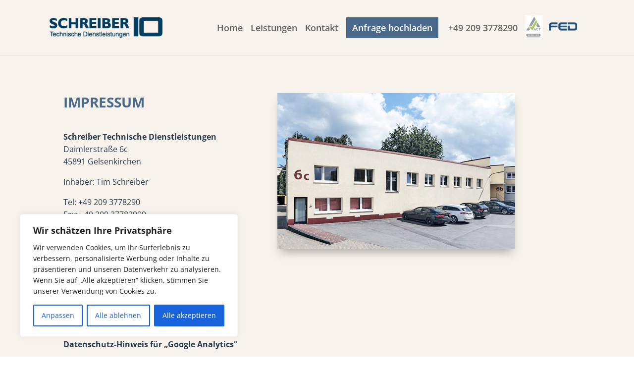

--- FILE ---
content_type: text/css
request_url: https://schreiber-td.de/wp-content/themes/divi-child/style.css?ver=4.27.4
body_size: 199
content:
/*
 Theme Name:     Divi Child-Theme
 Theme URI:      https://schreiber-td.de/
 Description:    Divi Child-Theme
 Author:         sentio media
 Author URI:     https://sentio-media.de
 Template:       Divi
 Version:        1.0.0
*/
 
/* =Ab hier kannst du deine CSS-Anpassungen eintragen
------------------------------------------------------- */


--- FILE ---
content_type: text/css
request_url: https://schreiber-td.de/wp-content/et-cache/global/et-divi-customizer-global.min.css?ver=1739814556
body_size: 2595
content:
body,.et_pb_column_1_2 .et_quote_content blockquote cite,.et_pb_column_1_2 .et_link_content a.et_link_main_url,.et_pb_column_1_3 .et_quote_content blockquote cite,.et_pb_column_3_8 .et_quote_content blockquote cite,.et_pb_column_1_4 .et_quote_content blockquote cite,.et_pb_blog_grid .et_quote_content blockquote cite,.et_pb_column_1_3 .et_link_content a.et_link_main_url,.et_pb_column_3_8 .et_link_content a.et_link_main_url,.et_pb_column_1_4 .et_link_content a.et_link_main_url,.et_pb_blog_grid .et_link_content a.et_link_main_url,body .et_pb_bg_layout_light .et_pb_post p,body .et_pb_bg_layout_dark .et_pb_post p{font-size:14px}.et_pb_slide_content,.et_pb_best_value{font-size:15px}a{color:#293a4c}#main-header,#main-header .nav li ul,.et-search-form,#main-header .et_mobile_menu{background-color:#f7f3ec}@media only screen and (min-width:981px){.et_header_style_left .et-fixed-header #et-top-navigation,.et_header_style_split .et-fixed-header #et-top-navigation{padding:33px 0 0 0}.et_header_style_left .et-fixed-header #et-top-navigation nav>ul>li>a,.et_header_style_split .et-fixed-header #et-top-navigation nav>ul>li>a{padding-bottom:33px}.et_header_style_centered header#main-header.et-fixed-header .logo_container{height:66px}.et_header_style_split #main-header.et-fixed-header .centered-inline-logo-wrap{width:66px;margin:-66px 0}.et_header_style_split .et-fixed-header .centered-inline-logo-wrap #logo{max-height:66px}.et_pb_svg_logo.et_header_style_split .et-fixed-header .centered-inline-logo-wrap #logo{height:66px}.et_header_style_slide .et-fixed-header #et-top-navigation,.et_header_style_fullscreen .et-fixed-header #et-top-navigation{padding:24px 0 24px 0!important}}@media only screen and (min-width:1350px){.et_pb_row{padding:27px 0}.et_pb_section{padding:54px 0}.single.et_pb_pagebuilder_layout.et_full_width_page .et_post_meta_wrapper{padding-top:81px}.et_pb_fullwidth_section{padding:0}}body,p{font:normal 400 16px/1.6em 'Open Sans',Helvetica,Arial,Lucida,sans-serif;text-decoration:none}body a:hover{color:#6288B4;text-decoration:none;-webkit-transition:0.3s;-o-transition:0.3s;transition:0.3s}body #top-menu li a{padding-bottom:0!important}body #top-menu li:last-child a{padding-bottom:10px!important}#top-menu-nav{display:flex;align-items:center}#top-menu .menu-item-has-children>a:first-child{color:#293a4c}#top-menu li.current-menu-item>a{color:#6288B4}#top-menu li{padding-right:12px;font-size:18px}.mobile_menu_bar:before{color:#4a688a}.et_mobile_menu{border-top:3px solid #4a688a}.container.et_menu_container{width:99%}.anfrage01a a{padding:10px!important;background:#4a688a;color:#fff!important;border:2px solid #4a688a}.anfrage01a a:hover{background:#eee;color:#000!important;opacity:1!important}#top-header{max-height:0px;display:none}#et-top-navigation{margin-right:14px}nav#top-menu-nav{margin-left:-20px}#et-info-phone{margin-right:12px;margin-left:20px;font-size:18px;top:-19px}.tuev{margin-top:-4px}#logo{margin-left:-5px}h1{font:normal 800 26px/1.3em 'Open Sans',Helvetica,Arial,Lucida,sans-serif;color:#fff;letter-spacing:0em;text-transform:uppercase}h1.sm{font:normal 400 16px/1.3em 'Open Sans',Helvetica,Arial,Lucida,sans-serif;color:#000;letter-spacing:0em;text-transform:none}h2,.et_pb_text_0 h2 .et_pb_text_1 h2 .et_pb_text_2 h2 .et_pb_text_3 h2 .et_pb_text_4 h2 .et_pb_text_5 h2 .et_pb_text_6 h2 .et_pb_text_7 h2 .et_pb_text_8 h2 .et_pb_text_9 h2{font:normal 700 36px/1.3em 'Open Sans',Helvetica,Arial,Lucida,sans-serif;color:#666;text-transform:uppercase}h3{font:normal 400 28px/1.6em 'Open Sans',Helvetica,Arial,Lucida,sans-serif;color:#666}h3.lei{font:normal 600 14px/1.6em 'Open Sans',Helvetica,Arial,Lucida,sans-serif;color:#000;padding:0}h4{font:normal 600 24px/1.6em 'Open Sans',Helvetica,Arial,Lucida,sans-serif;color:#666}.hrefhell{color:#A4B3C4}.mh01{min-height:300px}.pmehr{color:#fff}.leibild2{margin-top:-430px!important}.leibild2a{margin-top:-547px!important}.leibild3a{margin-top:-340px!important}#footer-bottom{display:none}.caldera-grid .form-control{background-color:#ffffff;border:1px solid #000000;color:#4a688a;border-radius:2px;-webkit-box-shadow:none;box-shadow:none;-webkit-transition:0.3s;-o-transition:0.3s;transition:0.3s}.caldera-grid .btn-default{color:#fff;background-color:#4a688a;border-color:#4a688a;float:right;-webkit-transition:0.3s;-o-transition:0.3s;transition:0.3s;margin-top:25px}.caldera-grid-ds01{font-size:13px!important;line-height:17px!important}.caldera-grid-ds02{font-size:13px!important;line-height:17px!important;margin-top:10px}.caldera-grid p,.caldera-grid :after,.caldera-grid :before,.caldera-grid label,.labelfont1{font-size:13px!important;line-height:17px!important}.caldera-grid p,.caldera-grid :after,.caldera-grid :before,.caldera-grid label,.labelfont1{color:#000000;line-height:1.5!important}.checkbox,.radio,a-grid .checkbox,.caldera-grid .radio{color:#7D8895;line-height:1.6!important}.caldera-grid a{color:#6288B4!important;text-decoration:none!important;line-height:1.6!important}.caldera-grid a:hover{color:#000000!important;text-decoration:none!important;line-height:1.6!important;-webkit-transition:0.3s;-o-transition:0.3s;transition:0.3s}.caldera-grid .form-control::-webkit-input-placeholder{color:#333333}.caldera-grid .form-control:-moz-placeholder{color:#333333}.caldera-grid .form-control::-moz-placeholder{color:#333333}.caldera-grid .form-control:-ms-input-placeholder{color:#333333}.caldera-grid .form-control:focus{color:#000000}.caldera-grid .form-control.cf2-file .btn{background-color:#4a688a!important;border:thin solid #4a688a!important}.caldera-grid .form-control.cf2-file .btn:hover{background-color:#eee!important;color:#4a688a!important}.caldera-grid ul.cf2-list-files .cf2-file-listed progress.cf2-file-progress-bar{vertical-align:bottom!important}.caldera-grid ul.cf2-list-files .cf2-file-listed .cf2-file-extra-data{margin-top:-32px!important}.cf2-file-listed{list-style:none;margin-top:12px}ul.cf2-list-files,.entry-content ul.cf2-list-files,.entry-content ul .cf2-list-files{padding:0 0 23px 0px!important}#cookie-notice .cn-button{margin-left:20px;color:#E5E5E5}@media (min-width:100px) and (max-width:767px){h1.smphone,h1 .smphone,.smphone h1,p.smphone,p .smphone,.smphone p,.smphone,.smphone .et_pb_text_0,.et_pb_text_0 .smphone{font:normal 400 16px/1.3em 'Open Sans',Helvetica,Arial,Lucida,sans-serif!important;color:#000;letter-spacing:0em;text-transform:none;text-align:center;top:200px;background-color:transparent}}@media (min-width:100px) and (max-width:320px){.smphone,.smphone .et_pb_text_0,.et_pb_text_0 .smphone{top:200px;margin-top:200px;margin-left:-56px;min-width:300px}}@media (min-width:321px) and (max-width:369px){.smphone,.smphone .et_pb_text_0,.et_pb_text_0 .smphone{top:200px;margin-top:200px;margin-left:-44px;min-width:300px}}@media (min-width:370px) and (max-width:767px){.smphone,.smphone .et_pb_text_0,.et_pb_text_0 .smphone{top:200px;margin-top:200px;margin-left:-28px;min-width:300px}}@media (min-width:411px) and (max-width:767px){.smphone,.smphone .et_pb_text_0,.et_pb_text_0 .smphone{top:200px;margin-top:200px;margin-left:-16px;min-width:300px}}@media (max-width:480px){.leiu{width:280px!important;margin:0 auto;padding-bottom:30px}.caldera-grid input[type=submit]{margin-top:-18px}}@media (min-width:600px) and (max-width:981px){.tuev{margin-right:24px}#logo{margin-left:12px}}@media (min-width:981px) and (max-width:1175px){#top-menu li{padding-right:10px!important;font-size:14px!important}#et-info-phone{font-size:14px!important}#logo{margin-left:12px}}@media (min-width:685px) and (max-width:769px){.w270{width:240px!important}.w12pro{margin-left:12%!important}}@media (min-width:768px) and (max-width:850px){.w270{width:256px!important}.w12pro{margin-left:12.8%!important}}@media (min-width:851px) and (max-width:980px){.w270{width:257px!important}.w12pro{margin-left:17%!important}}@media (min-width:981px) and (max-width:1520px){.w270{width:270px!important}}@media (min-width:981px) and (max-width:1280px){.leibild1{width:80%!important}.leibild2{width:65%!important;margin-top:-390px!important}.leibild2a{width:65%!important;margin-top:-724px!important}.leibild3{width:80%!important}.leibild3a{width:80%!important;margin-top:-542px!important}.c1{padding-left:0px!important}}@media (min-width:981px) and (max-width:1080px){h2,.et_pb_text_0 h2 .et_pb_text_1 h2 .et_pb_text_2 h2 .et_pb_text_3 h2 .et_pb_text_4 h2 .et_pb_text_5 h2 .et_pb_text_6 h2 .et_pb_text_7 h2 .et_pb_text_8 h2 .et_pb_text_9 h2{font-size:24px!important}}@media (min-width:1081px) and (max-width:1338px){h2,.et_pb_text_0 h2 .et_pb_text_1 h2 .et_pb_text_2 h2 .et_pb_text_3 h2 .et_pb_text_4 h2 .et_pb_text_5 h2 .et_pb_text_6 h2 .et_pb_text_7 h2 .et_pb_text_8 h2 .et_pb_text_9 h2{font-size:28px!important}}@media (min-width:981px) and (max-width:1150px){.w14pro{width:14%!important}.nodisp1{height:0px!important;min-height:0px!important}}@media (min-width:1151px) and (max-width:1280px){.w14pro{width:18%!important}.nodisp1{height:0px!important;min-height:0px!important}}@media (min-width:1280px) and (max-width:1480px){.w14pro{width:22%!important}}@media (min-width:980px) and (max-width:1340px){.w3er{max-width:60%!important}}@media (min-width:1341px) and (max-width:3000px){.w3er{max-width:814px!important}}@media (min-width:981px){#page-container{padding-top:111px!important}.leispalten.et_pb_gutters2 .et_pb_column,.leispalten.et_pb_gutters2.et_pb_row .et_pb_column{margin-right:28px!important}.leispalten.et_pb_row .et_pb_column:last-child{margin-right:0!important}}@media only screen and (max-width:360px){.et_header_style_left #logo,.et_header_style_split #logo{max-width:47%}#logo{margin-left:12px}.tuev{max-width:64%;margin:1px 0 0 18px;width:88px}h2,.et_pb_text_0 h2 .et_pb_text_1 h2 .et_pb_text_2 h2 .et_pb_text_3 h2 .et_pb_text_4 h2 .et_pb_text_5 h2 .et_pb_text_6 h2 .et_pb_text_7 h2 .et_pb_text_8 h2 .et_pb_text_9 h2{font-size:20px!important}.headerback1{border-color:rgba(74,104,138,0.8)!important}.headerback2{background-color:rgba(74,104,138,0.8)!important}.caldera-grid .form-control.cf2-file .btn{padding:3px;font-size:0.8em}}@media only screen and (min-width:361px) and (max-width:480px){.et_header_style_left #logo,.et_header_style_split #logo{max-width:47%}#logo{margin-left:12px}.tuev{max-width:78%}h2,.et_pb_text_0 h2 .et_pb_text_1 h2 .et_pb_text_2 h2 .et_pb_text_3 h2 .et_pb_text_4 h2 .et_pb_text_5 h2 .et_pb_text_6 h2 .et_pb_text_7 h2 .et_pb_text_8 h2 .et_pb_text_9 h2{font-size:22px!important}.headerback1{border-color:rgba(74,104,138,0.8)!important}.headerback2{background-color:rgba(74,104,138,0.8)!important}.caldera-grid .form-control.cf2-file .btn{padding:6px;font-size:0.9em}}@media only screen and (max-width:410px){.snomobile{display:none}}@media only screen and (min-width:411px){.smobile{display:none}}@media only screen and (max-width:980px){h2,.et_pb_text_0 h2 .et_pb_text_1 h2 .et_pb_text_2 h2 .et_pb_text_3 h2 .et_pb_text_4 h2 .et_pb_text_5 h2 .et_pb_text_6 h2 .et_pb_text_7 h2 .et_pb_text_8 h2 .et_pb_text_9 h2{font-size:24px}}@media only screen and (min-width:981px){#main-header{min-height:111px!important}#main-header.et-fixed-header{min-height:90px!important}#main-header .et_menu_container{margin-top:18px!important}#main-header.et-fixed-header .et_menu_container{margin-top:10px!important}.et_header_style_left #et-top-navigation{padding-top:16px!important;padding-bottom:16px!important}#logo{max-width:60%!important}}@media only screen and (max-width:980px){#et-info-phone{display:none}}span.brlbs-w-full.brlbs-text-xs.brlbs-text-right.sm\:brlbs-text-center{color:#4a688a!important;font-size:12px}span.brlbs-w-full.brlbs-text-xs.brlbs-text-right.sm:hover{color:#293a4c!important}#BorlabsCookieBox .brlbs-cmpnt-link.brlbs-cmpnt-back-button,.brlbs-cmpnt-container .brlbs-cmpnt-link.brlbs-cmpnt-back-button{color:#4a688a!important}.brlbs-cmpnt-selection-controls button{background-color:#4a688a!important}.brlbs-cmpnt-selection-controls button:hover{background-color:#293a4c!important}.brlbs-cmpnt-accordion-toggle.brlbs-items-center {color:#4a688a !important}.brlbs-dialog-logo{max-width:50px!important;height:auto!important}.brlbs-cmpnt-consent-list li .brlbs-flex{align-items:start!important}.brlbs-cmpnt-consent-list li p,.brlbs-cmpnt-non-eu-data-transfer,.brlbs-cmpnt-dialog-entrance-description{font-size:14px!important;line-height:1.4em!important}